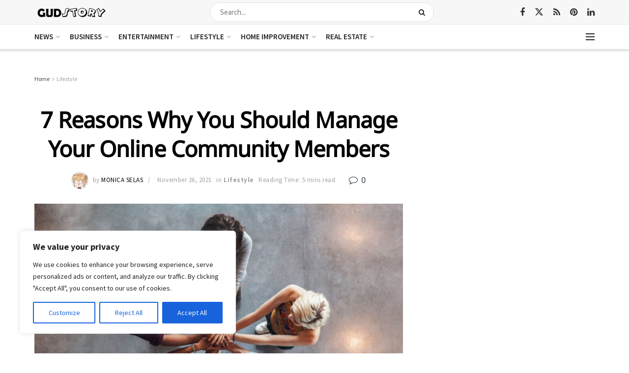

--- FILE ---
content_type: text/html; charset=utf-8
request_url: https://www.google.com/recaptcha/api2/aframe
body_size: 267
content:
<!DOCTYPE HTML><html><head><meta http-equiv="content-type" content="text/html; charset=UTF-8"></head><body><script nonce="Cb7dfr1qwdJNHARLkMbK0A">/** Anti-fraud and anti-abuse applications only. See google.com/recaptcha */ try{var clients={'sodar':'https://pagead2.googlesyndication.com/pagead/sodar?'};window.addEventListener("message",function(a){try{if(a.source===window.parent){var b=JSON.parse(a.data);var c=clients[b['id']];if(c){var d=document.createElement('img');d.src=c+b['params']+'&rc='+(localStorage.getItem("rc::a")?sessionStorage.getItem("rc::b"):"");window.document.body.appendChild(d);sessionStorage.setItem("rc::e",parseInt(sessionStorage.getItem("rc::e")||0)+1);localStorage.setItem("rc::h",'1769005586101');}}}catch(b){}});window.parent.postMessage("_grecaptcha_ready", "*");}catch(b){}</script></body></html>